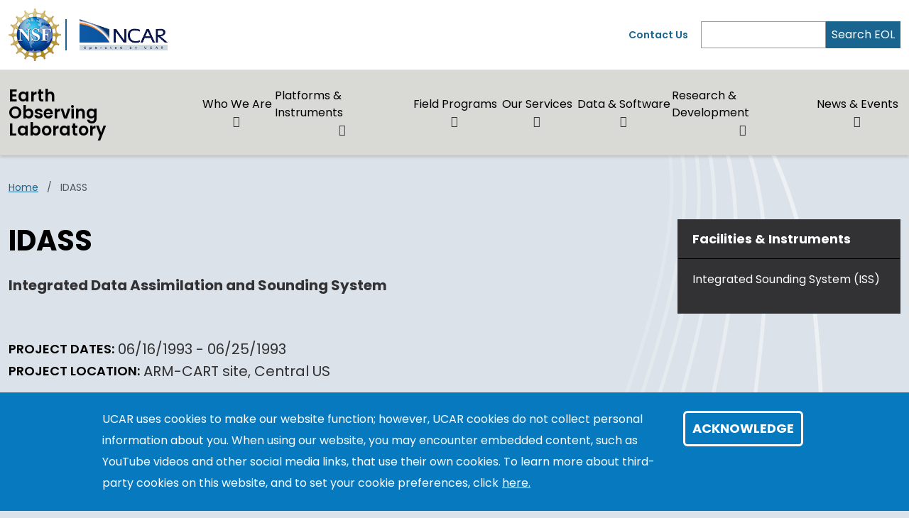

--- FILE ---
content_type: text/html; charset=UTF-8
request_url: https://www.eol.ucar.edu/field_projects/idass
body_size: 10796
content:
<!DOCTYPE html>
<html lang="en" dir="ltr" prefix="og: https://ogp.me/ns#">
  <head>
    <meta charset="utf-8" />
<noscript><style>form.antibot * :not(.antibot-message) { display: none !important; }</style>
</noscript><link rel="canonical" href="https://www.eol.ucar.edu/field_projects/idass" />
<link rel="icon" href="/profiles/composer/unity-profile/themes/unity/img/app-favicons/ncar/favicon.ico" />
<link rel="icon" sizes="16x16" href="/profiles/composer/unity-profile/themes/unity/img/app-favicons/ncar/favicon-16x16.png" />
<link rel="icon" sizes="32x32" href="/profiles/composer/unity-profile/themes/unity/img/app-favicons/ncar/favicon-32x32.png" />
<link rel="icon" sizes="96x96" href="/profiles/composer/unity-profile/themes/unity/img/app-favicons/ncar/favicon-96x96.png" />
<link rel="apple-touch-icon" href="/profiles/composer/unity-profile/themes/unity/img/app-favicons/ncar/apple-icon-60x60.png" />
<link rel="apple-touch-icon" sizes="72x72" href="/profiles/composer/unity-profile/themes/unity/img/app-favicons/ncar/apple-icon-72x72.png" />
<link rel="apple-touch-icon" sizes="76x76" href="/profiles/composer/unity-profile/themes/unity/img/app-favicons/ncar/apple-icon-76x76.png" />
<link rel="apple-touch-icon" sizes="114x114" href="/profiles/composer/unity-profile/themes/unity/img/app-favicons/ncar/apple-icon-114x114.png" />
<link rel="apple-touch-icon" sizes="120x120" href="/profiles/composer/unity-profile/themes/unity/img/app-favicons/ncar/apple-icon-120x120.png" />
<link rel="apple-touch-icon" sizes="144x144" href="/profiles/composer/unity-profile/themes/unity/img/app-favicons/ncar/apple-icon-144x144.png" />
<link rel="apple-touch-icon" sizes="152x152" href="/profiles/composer/unity-profile/themes/unity/img/app-favicons/ncar/apple-icon-152x152.png" />
<link rel="apple-touch-icon" sizes="180x180" href="/profiles/composer/unity-profile/themes/unity/img/app-favicons/ncar/apple-icon-180x180.png" />
<meta name="apple-mobile-web-app-capable" content="yes" />
<meta name="apple-mobile-web-app-title" content="NCAR" />
<meta name="application-name" content="NCAR" />
<meta name="msapplication-square150x150logo" content="/profiles/composer/unity-profile/themes/unity/img/app-favicons/ncar/ms-icon-150x150.png" />
<meta name="msapplication-square310x310logo" content="/profiles/composer/unity-profile/themes/unity/img/app-favicons/ncar/ms-icon-310x310.png" />
<meta name="msapplication-square70x70logo" content="/profiles/composer/unity-profile/themes/unity/img/app-favicons/ncar/ms-icon-70x70.png" />
<meta name="Generator" content="Drupal 10 (https://www.drupal.org)" />
<meta name="MobileOptimized" content="width" />
<meta name="HandheldFriendly" content="true" />
<meta name="viewport" content="width=device-width, initial-scale=1.0" />
<style>div#sliding-popup, div#sliding-popup .eu-cookie-withdraw-banner, .eu-cookie-withdraw-tab {background: #0779bf} div#sliding-popup.eu-cookie-withdraw-wrapper { background: transparent; } #sliding-popup h1, #sliding-popup h2, #sliding-popup h3, #sliding-popup p, #sliding-popup label, #sliding-popup div, .eu-cookie-compliance-more-button, .eu-cookie-compliance-secondary-button, .eu-cookie-withdraw-tab { color: #ffffff;} .eu-cookie-withdraw-tab { border-color: #ffffff;}</style>
<title>IDASS | Earth Observing Laboratory</title>
<link rel="preconnect" href="https://fonts.gstatic.com" />
<link rel="stylesheet" href="https://fonts.googleapis.com/css2?family=Poppins:ital,wght@0,400;0,600;0,700;1,400;1,600;1,700&amp;family=Roboto+Mono:ital@0;1&amp;display=swap" />

    <title>IDASS | Earth Observing Laboratory</title>
    <link rel="stylesheet" media="all" href="/sites/default/files/css/css_5ph-rHnxaEN9o2s2qAXL1dvuw2fQ37DfN1ydI_362Sk.css?delta=0&amp;language=en&amp;theme=custom&amp;include=[base64]" />
<link rel="stylesheet" media="all" href="/sites/default/files/css/css_wRpJJ4ecKzjROlk-eO3XtQy1h_8Ahegek_YrNAcXnjs.css?delta=1&amp;language=en&amp;theme=custom&amp;include=[base64]" />
<link rel="stylesheet" media="all" href="/sites/default/files/css/css_f-fF3J8nBpps7PYqt2hn5QRKdqis5mOV7DWo-K9kFII.css?delta=2&amp;language=en&amp;theme=custom&amp;include=[base64]" />

    <script type="application/json" data-drupal-selector="drupal-settings-json">{"path":{"baseUrl":"\/","pathPrefix":"","currentPath":"node\/11455","currentPathIsAdmin":false,"isFront":false,"currentLanguage":"en"},"pluralDelimiter":"\u0003","suppressDeprecationErrors":true,"gtag":{"tagId":"G-S1NWDNJGW0","consentMode":false,"otherIds":[],"events":[],"additionalConfigInfo":[]},"ajaxPageState":{"libraries":"[base64]","theme":"custom","theme_token":null},"ajaxTrustedUrl":[],"back_to_top":{"back_to_top_button_trigger":1000,"back_to_top_speed":1200,"back_to_top_prevent_on_mobile":true,"back_to_top_prevent_in_admin":true,"back_to_top_button_type":"text","back_to_top_button_text":"Back to top"},"colorbox":{"opacity":"0.85","current":"{current} of {total}","previous":"\u00ab Prev","next":"Next \u00bb","close":"Close","maxWidth":"98%","maxHeight":"98%","fixed":true,"mobiledetect":true,"mobiledevicewidth":"480px"},"eu_cookie_compliance":{"cookie_policy_version":"1.0.0","popup_enabled":true,"popup_agreed_enabled":false,"popup_hide_agreed":false,"popup_clicking_confirmation":false,"popup_scrolling_confirmation":false,"popup_html_info":"\u003Cdiv aria-labelledby=\u0022popup-text\u0022  class=\u0022eu-cookie-compliance-banner eu-cookie-compliance-banner-info eu-cookie-compliance-banner--default\u0022\u003E\n  \u003Cdiv class=\u0022popup-content info eu-cookie-compliance-content\u0022\u003E\n        \u003Cdiv id=\u0022popup-text\u0022 class=\u0022eu-cookie-compliance-message\u0022 role=\u0022document\u0022\u003E\n      \u003Cp\u003EUCAR uses cookies to make our website function; however, UCAR cookies do not collect personal information about you. When using our website, you may encounter embedded content, such as YouTube videos and other social media links, that use their own cookies. To learn more about third-party cookies on this website, and to set your cookie preferences, click\u003C\/p\u003E\n\n              \u003Cbutton type=\u0022button\u0022 class=\u0022find-more-button eu-cookie-compliance-more-button\u0022\u003Ehere.\u003C\/button\u003E\n          \u003C\/div\u003E\n\n    \n    \u003Cdiv id=\u0022popup-buttons\u0022 class=\u0022eu-cookie-compliance-buttons\u0022\u003E\n            \u003Cbutton type=\u0022button\u0022 class=\u0022agree-button eu-cookie-compliance-default-button\u0022\u003EAcknowledge\u003C\/button\u003E\n          \u003C\/div\u003E\n  \u003C\/div\u003E\n\u003C\/div\u003E","use_mobile_message":false,"mobile_popup_html_info":"\u003Cdiv aria-labelledby=\u0022popup-text\u0022  class=\u0022eu-cookie-compliance-banner eu-cookie-compliance-banner-info eu-cookie-compliance-banner--default\u0022\u003E\n  \u003Cdiv class=\u0022popup-content info eu-cookie-compliance-content\u0022\u003E\n        \u003Cdiv id=\u0022popup-text\u0022 class=\u0022eu-cookie-compliance-message\u0022 role=\u0022document\u0022\u003E\n      \u003Ch2\u003EWe use cookies on this site to enhance your user experience\u003C\/h2\u003E\n\u003Cp\u003EBy tapping any link on this page you are giving your consent for us to set cookies.\u003C\/p\u003E\n\n              \u003Cbutton type=\u0022button\u0022 class=\u0022find-more-button eu-cookie-compliance-more-button\u0022\u003Ehere.\u003C\/button\u003E\n          \u003C\/div\u003E\n\n    \n    \u003Cdiv id=\u0022popup-buttons\u0022 class=\u0022eu-cookie-compliance-buttons\u0022\u003E\n            \u003Cbutton type=\u0022button\u0022 class=\u0022agree-button eu-cookie-compliance-default-button\u0022\u003EAcknowledge\u003C\/button\u003E\n          \u003C\/div\u003E\n  \u003C\/div\u003E\n\u003C\/div\u003E","mobile_breakpoint":768,"popup_html_agreed":false,"popup_use_bare_css":false,"popup_height":"auto","popup_width":"100%","popup_delay":1000,"popup_link":"https:\/\/www.ucar.edu\/cookie-other-tracking-technologies-notice","popup_link_new_window":true,"popup_position":false,"fixed_top_position":true,"popup_language":"en","store_consent":false,"better_support_for_screen_readers":true,"cookie_name":"gdpr_acknowledged_1","reload_page":false,"domain":"","domain_all_sites":false,"popup_eu_only":false,"popup_eu_only_js":false,"cookie_lifetime":365,"cookie_session":null,"set_cookie_session_zero_on_disagree":0,"disagree_do_not_show_popup":false,"method":"default","automatic_cookies_removal":true,"allowed_cookies":"","withdraw_markup":"\u003Cbutton type=\u0022button\u0022 class=\u0022eu-cookie-withdraw-tab\u0022\u003EPrivacy settings\u003C\/button\u003E\n\u003Cdiv aria-labelledby=\u0022popup-text\u0022 class=\u0022eu-cookie-withdraw-banner\u0022\u003E\n  \u003Cdiv class=\u0022popup-content info eu-cookie-compliance-content\u0022\u003E\n    \u003Cdiv id=\u0022popup-text\u0022 class=\u0022eu-cookie-compliance-message\u0022 role=\u0022document\u0022\u003E\n      \u003Ch2\u003EWe use cookies on this site to enhance your user experience\u003C\/h2\u003E\n\u003Cp\u003EYou have given your consent for us to set cookies.\u003C\/p\u003E\n\n    \u003C\/div\u003E\n    \u003Cdiv id=\u0022popup-buttons\u0022 class=\u0022eu-cookie-compliance-buttons\u0022\u003E\n      \u003Cbutton type=\u0022button\u0022 class=\u0022eu-cookie-withdraw-button \u0022\u003EWithdraw consent\u003C\/button\u003E\n    \u003C\/div\u003E\n  \u003C\/div\u003E\n\u003C\/div\u003E","withdraw_enabled":false,"reload_options":0,"reload_routes_list":"","withdraw_button_on_info_popup":false,"cookie_categories":[],"cookie_categories_details":[],"enable_save_preferences_button":true,"cookie_value_disagreed":"0","cookie_value_agreed_show_thank_you":"1","cookie_value_agreed":"2","containing_element":"body","settings_tab_enabled":false,"olivero_primary_button_classes":"","olivero_secondary_button_classes":"","close_button_action":"close_banner","open_by_default":true,"modules_allow_popup":true,"hide_the_banner":false,"geoip_match":true,"unverified_scripts":[]},"user":{"uid":0,"permissionsHash":"9b5f450edee4372c2a65292f0e92fe651a470c19f941b9bcfa5fac982200df5d"}}</script>
<script src="/sites/default/files/js/js_uIGkoomoOshShGCb9pgmNdy9dRVX0cdlAAhKpG0MJK4.js?scope=header&amp;delta=0&amp;language=en&amp;theme=custom&amp;include=eJxtjIEKwyAMRH9Imk-S1KYSmxqnEezfT8YYoxuES97dEWyNzHNOFEwrpLactDH6iCJUL4c_-aNzOHxqfudBza04yXROga97FlxQ0brqgI127GIfY_4TzgQ3dtR9UD2Y5jqLMOZA8M90UTUKecMIccqdF0w4XM9sF6yq1qxiefNLn2IEYaM"></script>
<script src="/modules/composer/google_tag/js/gtag.js?t9a7yo"></script>

  </head>
  <body class="path-node page-node-type-field-campaign ncar">
        <a href="#main-content" class="visually-hidden focusable skip-link">
      Skip to main content
    </a>
    
      <div class="dialog-off-canvas-main-canvas" data-off-canvas-main-canvas>
    <div class="layout-container">

  <header role="banner">
      <div class="region region-header">
    <nav role="navigation" aria-labelledby="block-custom-main-navigation-menu" id="block-custom-main-navigation" class="settings-tray-editable block block-menu navigation menu--main navbar navbar-expand-md navbar-light align-items-start py-0" data-drupal-settingstray="editable">
            
  <h2 class="visually-hidden" id="block-custom-main-navigation-menu">Main navigation</h2>
  

  <div class="container-fluid px-0">
    <div class="row gx-0 flex-grow-1">
      <div class="col-12">
        <div class="container-lg">
                      <div class="row gx-0 py-md-1">
            <div class="col col-md-7 py-md-1">
              <div class="d-flex">
                <div class="pe-1 my-1 my-md-0 nsf-logo align-self-center">
                  <a href="https://nsf.gov" title="U.S. NSF Home">
                    <img src="/profiles/composer/unity-profile/themes/unity/img/NSF_Official_logo.png" alt="U.S. NSF Logo" />
                  </a>
                </div>
                <div class="ps-2 my-1 py-md-0 align-self-center ncar-logo">
                  <div class="mb-0 small-ncar-logo">
                    <a href="https://ncar.ucar.edu">
                      <img src="/profiles/composer/unity-profile/themes/unity/img/logo-ncar.png" alt="NSF NCAR Logo" />
                    </a>
                  </div>
                </div>
                <div class="ms-auto px-0 py-md-0 d-md-none justify-content-end mobile-toggler">
                  <button id="menuIcon" class="navbar-toggler collapsed btn border-left" type="button" data-bs-toggle="collapse" data-bs-target="#navbarSupportedContent1,#navbarSupportedContent2" aria-controls="navbarSupportedContent" aria-expanded="false" aria-label="Toggle navigation">
                  </button>
                </div>
              </div>
            </div>
            <div class="utility-menu col collapse d-none d-md-flex justify-content-end align-items-center pe-0">
              <div>
                <a href="/who-we-are/contact-eol">Contact Us</a>
              </div>
              <form class="d-flex ms-2 border-left" action="/search" method="GET" id="header-search-form">
                <input name="search_api_fulltext" class="form-control" id="siteSearch" type="search" aria-label="Search" >
                <button class="text-white bg-org-dark" type="submit" aria-label="Search">Search EOL</button>
              </form>
            </div>
          </div>
                  </div>
      </div>
      <div class="col-12 navbar-wrapper border-top">
        <div class="container-lg collapse navbar-collapse" id="navbarSupportedContent1">
                    <div class="site-name mx-3 mx-md-0 my-2"><a href="/">Earth Observing Laboratory</a></div>
          
                                
        <ul class="menu navbar-nav me-auto mb-2 mb-md-0 align-items-center">
                              <li class="menu-item nav-item menu-item--expanded dropdown d-flex flex-wrap">
                  <a href="/who-we-are" class="nav-link" data-drupal-link-system-path="node/30356">Who We Are</a>
                          <button id="who-we-are" class="btn dropdown-toggle px-3 px-md-0 mx-md-1" role="button" data-bs-toggle="dropdown" aria-expanded="false" aria-label="Expand/Collapse Who We Are"></button>
          <div class="dropdown-menu" aria-labelledby="who-we-are">
                                <ul class="menu ">
          <li class="menu-grid-item">
        <a href="/about" class="dropdown-item" data-drupal-link-system-path="node/30162">About EOL</a>
      </li>
          <li class="menu-grid-item">
        <a href="/who-we-are/eol-organization" class="dropdown-item" data-drupal-link-system-path="node/30160">EOL Organization</a>
      </li>
          <li class="menu-grid-item">
        <a href="/who-we-are/career-and-internships" class="dropdown-item" data-drupal-link-system-path="node/30168">Career and Internships</a>
      </li>
          <li class="menu-grid-item">
        <a href="/who-we-are/contact-eol" class="dropdown-item" data-drupal-link-system-path="node/30145">Contact EOL</a>
      </li>
      </ul>

                      </div>
              </li>
                            <li class="menu-item nav-item menu-item--expanded dropdown d-flex flex-wrap">
                  <a href="/facilities-instruments" class="nav-link" data-drupal-link-system-path="node/30404">Platforms &amp; Instruments</a>
                          <button id="platforms-instruments" class="btn dropdown-toggle px-3 px-md-0 mx-md-1" role="button" data-bs-toggle="dropdown" aria-expanded="false" aria-label="Expand/Collapse Platforms &amp; Instruments"></button>
          <div class="dropdown-menu" aria-labelledby="platforms-instruments">
                                <ul class="menu ">
          <li class="menu-grid-item">
        <a href="/facilities-instruments/research-aircraft" class="dropdown-item" data-drupal-link-system-path="node/30362">Research Aircraft</a>
      </li>
          <li class="menu-grid-item">
        <a href="/facilities-instruments/airborne-instrumentation" class="dropdown-item" data-drupal-link-system-path="node/31719">Airborne Instrumentation</a>
      </li>
          <li class="menu-grid-item">
        <a href="/facilities-instruments/ground-based-systems" class="dropdown-item" data-drupal-link-system-path="node/30367">Ground-based Instrumentation</a>
      </li>
          <li class="menu-grid-item">
        <a href="/facilities-instruments/request-ncar-managed-lower-atmosphere-observing-facilities" class="dropdown-item" data-drupal-link-system-path="node/30352">Request FARE Instrumentation</a>
      </li>
      </ul>

                      </div>
              </li>
                            <li class="menu-item nav-item menu-item--expanded dropdown d-flex flex-wrap">
                  <a href="/field-programs-v2" class="nav-link" data-drupal-link-system-path="node/30403">Field Programs</a>
                          <button id="field-programs" class="btn dropdown-toggle px-3 px-md-0 mx-md-1" role="button" data-bs-toggle="dropdown" aria-expanded="false" aria-label="Expand/Collapse Field Programs"></button>
          <div class="dropdown-menu" aria-labelledby="field-programs">
                                <ul class="menu ">
          <li class="menu-grid-item">
        <a href="/all-field-programs" title="All EOL Field Programs" class="dropdown-item" data-drupal-link-system-path="all-field-programs">All EOL Field Programs</a>
      </li>
          <li class="menu-grid-item">
        <a href="/field-programs/field-campaign-schedules" class="dropdown-item" data-drupal-link-system-path="node/30398">Field Campaign Schedules</a>
      </li>
      </ul>

                      </div>
              </li>
                            <li class="menu-item nav-item menu-item--expanded dropdown d-flex flex-wrap">
                  <a href="/request-farelaof" class="nav-link" data-drupal-link-system-path="node/30444">Our Services</a>
                          <button id="our-services" class="btn dropdown-toggle px-3 px-md-0 mx-md-1" role="button" data-bs-toggle="dropdown" aria-expanded="false" aria-label="Expand/Collapse Our Services"></button>
          <div class="dropdown-menu" aria-labelledby="our-services">
                                <ul class="menu ">
          <li class="menu-grid-item">
        <a href="/support-services/eol-field-program-support-services" class="dropdown-item" data-drupal-link-system-path="node/30351">Field Program Support Services</a>
      </li>
          <li class="menu-grid-item">
        <a href="/support-services/project-management" title="EOL&#039;s Project Management Office" class="dropdown-item" data-drupal-link-system-path="node/30424">Project Management</a>
      </li>
          <li class="menu-grid-item">
        <a href="/support-services/education-outreach" class="dropdown-item" data-drupal-link-system-path="node/30427">Education &amp; Outreach</a>
      </li>
          <li class="menu-grid-item">
        <a href="/support-services/foothills-weather" class="dropdown-item" data-drupal-link-system-path="node/30302">Local Weather and Webcams</a>
      </li>
      </ul>

                      </div>
              </li>
                            <li class="menu-item nav-item menu-item--expanded dropdown d-flex flex-wrap">
                  <a href="/data-software" class="nav-link" data-drupal-link-system-path="node/30391">Data &amp; Software</a>
                          <button id="data-software" class="btn dropdown-toggle px-3 px-md-0 mx-md-1" role="button" data-bs-toggle="dropdown" aria-expanded="false" aria-label="Expand/Collapse Data &amp; Software"></button>
          <div class="dropdown-menu" aria-labelledby="data-software">
                                <ul class="menu menu-grid">
          <li class="menu-grid-item">
        <a href="/dms" class="dropdown-item" data-drupal-link-system-path="node/31907">Data Services</a>
      </li>
          <li class="menu-grid-item">
        <a href="/data-software/eol-field-data-archive-dms" class="dropdown-item" data-drupal-link-system-path="node/30229">EOL Field Data Archive (DMS)</a>
      </li>
          <li class="menu-grid-item">
        <a href="https://www.eol.ucar.edu/data-software/data-services/eol-field-catalog" title="EOL Field Catalog" class="dropdown-item">EOL Field Catalog (DMS)</a>
      </li>
          <li class="menu-grid-item">
        <a href="/data-software/conventions-and-standards" class="dropdown-item" data-drupal-link-system-path="node/31991">Conventions and Standards</a>
      </li>
          <li class="menu-grid-item">
        <a href="/software" class="dropdown-item" data-drupal-link-system-path="software">Software Center</a>
      </li>
          <li class="menu-grid-item">
        <a href="/content/aspen" class="dropdown-item" data-drupal-link-system-path="node/711">ASPEN</a>
      </li>
      </ul>

                      </div>
              </li>
                            <li class="menu-item nav-item menu-item--expanded dropdown d-flex flex-wrap">
                  <a href="/research-development" class="nav-link" data-drupal-link-system-path="node/30346">Research &amp; Development</a>
                          <button id="research-development" class="btn dropdown-toggle px-3 px-md-0 mx-md-1" role="button" data-bs-toggle="dropdown" aria-expanded="false" aria-label="Expand/Collapse Research &amp; Development"></button>
          <div class="dropdown-menu" aria-labelledby="research-development">
                                <ul class="menu ">
          <li class="menu-grid-item">
        <a href="/airborne-phased-array-radar-apar-0" class="dropdown-item" data-drupal-link-system-path="node/15254">APAR</a>
      </li>
          <li class="menu-grid-item">
        <a href="/research-development/lotos" class="dropdown-item" data-drupal-link-system-path="node/30345">LOTOS</a>
      </li>
          <li class="menu-grid-item">
        <a href="/research-development/calibration-laboratory" class="dropdown-item" data-drupal-link-system-path="node/30425">Calibration Laboratory</a>
      </li>
          <li class="menu-grid-item">
        <a href="/research-development/eol-research-publications" class="dropdown-item" data-drupal-link-system-path="node/30385">EOL Research Publications</a>
      </li>
          <li class="menu-grid-item">
        <a href="https://www.eol.ucar.edu/dfs" class="dropdown-item">Design and Fabrication Services</a>
      </li>
      </ul>

                      </div>
              </li>
                            <li class="menu-item nav-item menu-item--expanded dropdown d-flex flex-wrap">
                  <a href="/news-events" class="nav-link" data-drupal-link-system-path="node/30317">News &amp; Events</a>
                          <button id="news-events" class="btn dropdown-toggle px-3 px-md-0 mx-md-1" role="button" data-bs-toggle="dropdown" aria-expanded="false" aria-label="Expand/Collapse News &amp; Events"></button>
          <div class="dropdown-menu" aria-labelledby="news-events">
                                <ul class="menu menu-grid">
          <li class="menu-grid-item">
        <a href="/news-events/eol-news" class="dropdown-item" data-drupal-link-system-path="node/30313">EOL in the News</a>
      </li>
          <li class="menu-grid-item">
        <a href="/news-events/eol-seminar-series" class="dropdown-item" data-drupal-link-system-path="node/30395">EOL Seminar Series</a>
      </li>
          <li class="menu-grid-item">
        <a href="/news-events/eol-workshop-series" class="dropdown-item" data-drupal-link-system-path="node/31406">EOL Workshop Series</a>
      </li>
          <li class="menu-grid-item">
        <a href="/eol-events" class="dropdown-item" data-drupal-link-system-path="node/32173">EOL Conferences/Workshops/Events</a>
      </li>
          <li class="menu-grid-item">
        <a href="/2025-AVAPS-Group-Meeting" title="2025 AVAPS Group Meeeting" class="dropdown-item" data-drupal-link-system-path="node/31369">2025 AVAPS Group Meeting</a>
      </li>
          <li class="menu-grid-item">
        <a href="/fare-users-workshop-virtual" class="dropdown-item">FARE Users Workshop 2023 Archives</a>
      </li>
      </ul>

                      </div>
              </li>
        </ul>
  



                  </div>
      </div>
      <div class="col-12 mobile-utility-menu px-2 d-md-none">
        <div class="collapse navbar-collapse justify-content-end" id="navbarSupportedContent2">
          <form class="flex-column" action="/search" id="mobile-search-form">
            <div>
              <label for="mobileSearch">Search EOL</label>
            </div>
            <div class="d-flex">
              <input name="search_api_fulltext" class="form-control" id="mobileSearch" type="search" aria-label="Search">
              <button class="text-white bg-org-dark" type="submit" aria-label="Search"><i class="fas fa-magnifying-glass"></i></button>
            </div>
          </form>
          <div class="py-2 contact">
            <a href="/form/contact">Contact Us</a>
          </div>
        </div>
      </div>
    </div>
  </div>
</nav>

  </div>

  </header>
  <main class="container-lg pt-2 pt-md-3">
    <a id="main-content" tabindex="-1"></a>    <div class="d-print-flex">
      <div class="layout-content main-content-wrapper">
          <div class="region region-content">
    <div data-drupal-messages-fallback class="hidden"></div><div id="block-custom-main-page-content" class="block block-system block-system-main-block">
  
    
      
<article class="node node--type-field-campaign node--promoted node--sticky node--view-mode-full main-content-wrapper">
  
    
  
  <div class="node__content main-content">
        <div class="no-contacts-added layout__region--twocol d-grid d-print-flex with-sidebar">

          <div  class="layout__region layout__region--main-top breadcrumb-wrapper">
        <div class="block block-system block-system-breadcrumb-block">
  
    
      
  <nav class="mb-3 d-print-none" role="navigation" aria-labelledby="system-breadcrumb">
    <h2 id="system-breadcrumb" class="visually-hidden">Breadcrumb</h2>
    <ol class="breadcrumb">
    
              <li class="breadcrumb-item">
          <a href="/">Home</a>
        </li>
      
    
              <li class="breadcrumb-item active">
          IDASS
        </li>
      
        </ol>
  </nav>

  </div>

      </div>
    
          <main  class="layout__region layout__region--main main-content-wrapper">
        <h1>IDASS</h1>                <div class="block block-layout-builder block-field-blocknodefield-campaignfield-subtitle">
  
    
      <p class="field field--name-field-subtitle field--type-string field--label-visually_hidden mb-4">Integrated Data Assimilation and Sounding System</p>

  </div>
<div class="block block-layout-builder block-field-blocknodefield-campaignfield-date-range">
  
    
      
  <div class="clearfix text-formatted mb-1 mb-md-2 field field--name-field-date-range field--type-daterange field--label-inline">
    <div class="field__label">PROJECT DATES</div>
              <div class="field__item">06/16/1993 - 06/25/1993</div>
          </div>

  </div>
<div class="block block-layout-builder block-field-blocknodefield-campaignfield-f-p-project-location">
  
    
      
  <div class="field field--name-field-f-p-project-location field--type-string field--label-inline clearfix">
    <div class="field__label">Project Location</div>
              <div class="field__item">ARM-CART site, Central US</div>
          </div>

  </div>
<div class="block block-layout-builder block-field-blocknodefield-campaignfield-f-p-description">
  
    
      
  <div class="clearfix text-formatted field field--name-field-f-p-description field--type-text-with-summary field--label-above">
    <div class="field__label">PROJECT DESCRIPTION</div>
              <div class="field__item"><p dir="ltr">Under our previous ARM support, we developed an lntegrated Data Assimilation and Sounding System (IDASS). The IDASS system couples in situ and remote sensing instruments with a state-of-the-art mesoscale data assimilation system to provide a time-continuous description of three-dimensional atmospheric structure with a horizontal resolution of approximately 5 km' over a domain of 200x200 km2. The observing system associated with IDASS is the lntegrated Sounding System (ISS), which combines numerous remote and in situ sensors into a single transportable unit. Combining sensor platforms into a single unit allows us to take advantage of their positive attributes, while overcoming their singular limitations.</p>
<p dir="ltr">&nbsp;</p>
<p dir="ltr">Four-dimensional assimilation of ISS and other data sets into a non-hydrostatic version of the NCAR/Pennsylvania State University mesoscale model is being pursued by David Parsons and Walt Dabberdt, together with MMM scientists Bill Kuo, Jim Dudhia, and YongRun Guo. The project is funded by DOE's ARM program. Results obtained using observing simulation system experiments (OSSE) suggest that data assimilation can improve the accuracy of model simulations using only relatively modest arrays of sensing systems. As expected, the OSSEs show that for mesoscale domains an accurate determination of the lateral boundary conditions is a strong constraint on quality of the simulation. The potential improvement resulting from data assimilation is being quantified using data taken during a ten-day field experiment at the ARM/CART site in June 1993. For this ten-day period, simulations will be conducted with and without data assimilation. The data from three CLASS sounding sites (approximately 90 soundings) will be withheld from the assimilation and used to quantitatively measure the potential improvement obtained from employing data assimilation.</p>
<div>&nbsp;</div>
</div>
          </div>

  </div>
<div class="block block-layout-builder block-field-blocknodefield-campaignfield-f-p-contact-information">
  
    
      
  <div class="clearfix text-formatted field field--name-field-f-p-contact-information field--type-text-with-summary field--label-above">
    <div class="field__label">CONTACT INFORMATION</div>
              <div class="field__item"><p>David B. Parsons</p>
<p><strong>Data Manager</strong></p>
<ul>
<li><a href="https://mail.google.com/mail/?view=cm&amp;fs=1&amp;tf=1&amp;to=eol-archive@ucar.edu&amp;su=IDASS%20Data%20Archive" target="_blank">EOL Archive</a>,&nbsp;NCAR/EOL/DMS</li>
</ul>
</div>
          </div>

  </div>

      </main>
    
          <aside  class="layout__region layout__region--sidebar-top sidebar-nav mb-md-4">
        <div class="block block-layout-builder block-field-blocknodefield-campaignfield-facility-or-instrument">
  
    
      
  <div class="clearfix text-formatted mb-1 mb-md-2 field field--name-field-facility-or-instrument field--type-entity-reference field--label-above">
    <div class="field__label">Facilities &amp; Instruments</div>
          <div class="field__items">
              <div class="field__item"><a href="/observing_facilities/iss" hreflang="en">Integrated Sounding System (ISS)</a></div>
              </div>
      </div>

  </div>

      </aside>
    
    
  </div>

  </div>

</article>

  </div>

  </div>

      </div>    </div>
  </main>

  
<footer>
  <div class="org-footer d-print-none">
    <div class="container-lg py-md-3">
      <div class="row">
        <div class="col-12 col-md-5 py-2">
          <div class="accordion" id="accordionNCAR">
            <div id="ncarHeader" class="d-flex justify-content-between">
              <h3 class="text-light pb-mb-2">NSF NCAR</h3>
              <button class="btn text-light px-2 collapsed" href="#ncarCollapseMenu" id="ncarCollapseButton" aria-label="NCAR Organization" data-bs-toggle="collapse" role="button" aria-expanded="false" aria-controls="ncarCollapseMenu"></button>
            </div>
            <div id="ncarCollapseMenu" class="collapse" aria-labelledby="ncarHeader" data-parent="#accordionNCAR">
              <ul class="nav flex-column">
                <li class="nav-item"><a class="nav-link" href="https://ncar.ucar.edu">NSF NCAR Homepage</a></li>
                <li class="nav-item"><a class="nav-link" href="https://www2.acom.ucar.edu/">ACOM | Atmospheric Chemistry Observations &amp; Modeling</a></li>
                <li class="nav-item"><a class="nav-link" href="https://www.cgd.ucar.edu/">CGD Laboratory</a></li>
                <li class="nav-item"><a class="nav-link" href="https://www.cisl.ucar.edu">CISL | Computational &amp; Information Systems</a></li>
                <li class="nav-item"><a class="nav-link" href="https://edec.ucar.edu/">EdEC | Education, Engagement &amp; Early-Career Development</a></li>
                <li class="nav-item"><a class="nav-link" href="https://www.eol.ucar.edu/">EOL | Earth Observing Laboratory</a></li>
                <li class="nav-item"><a class="nav-link" href="https://www2.hao.ucar.edu/">HAO | High Altitude Observatory</a></li>
                <li class="nav-item"><a class="nav-link" href="https://www.mmm.ucar.edu/">MMM | Mesoscale &amp; Microscale Meteorology</a></li>
                <li class="nav-item"><a class="nav-link" href="https://ral.ucar.edu/">RAL | Research Applications Laboratory</a></li>
              </ul>
            </div>
          </div>
        </div>
        <div class="col-12 col-md py-2">
          <div class="accordion" id="accordionUCAR">
            <div id="ucarHeader" class="d-flex justify-content-between">
              <h3 class="text-light pb-mb-2">UCAR</h3>
              <button class="btn px-2 text-light collapsed" href="#ucarCollapseMenu" id="ucarCollapseButton" aria-label="UCAR Organization" data-bs-toggle="collapse" role="button" aria-expanded="false" aria-controls="ucarCollapseMenu"></button>
            </div>
            <div id="ucarCollapseMenu" class="collapse" aria-labelledby="ucarHeader" data-parent="#accordionUCAR">
              <ul class="nav flex-column">
                <li class="nav-item"><a class="nav-link" href="https://www.ucar.edu">UCAR Homepage</a></li>
                <li class="nav-item"><a class="nav-link" href="https://www.ucar.edu/community-programs">Community Programs</a></li>
                <li class="nav-item"><a class="nav-link" href="https://www.ucar.edu/what-we-offer/education-training">Education &amp; Training</a></li>
                <li class="nav-item"><a class="nav-link" href="https://sundog.ucar.edu/">For Staff</a></li>
                <li class="nav-item"><a class="nav-link" href="https://www.ucar.edu/what-we-do/advocacy/office-government-relations">Government Relations &amp; External Engagement</a></li>
                <li class="nav-item"><a class="nav-link" href="https://www.ucar.edu/who-we-are/membership">Member Institutions</a></li>
                <li class="nav-item"><a class="nav-link" href="https://www.ucar.edu/what-we-do/tech-transfer-engagement">Tech Transfer &amp; Engagement</a></li>
                <li class="nav-item"><a class="nav-link" href="https://www.ucar.edu/what-we-do/university-collaboration">University Collaboration</a></li>
              </ul>
            </div>
          </div>
        </div>
        <div class="col-12 col-md py-2">
          <h3 class="text-light pb-mb-2">EOL</h3>
<div class="social pt-2">
  <h4 class="text-light">Follow us on social media</h4>
  <div class="social-icons text-light">
    <a href="https://www.facebook.com/ncareol" aria-label="Follow EOL on Facebook"><i class="fab fa-facebook-f"></i></a>
    <a href="https://www.youtube.com/user/NCAREOL" aria-label="Follow EOL on YouTube"><i class="fab fa-youtube"></i></a>
    <a href="https://www.linkedin.com/company/ncar-earth-observing-laboratory" aria-label="Follow EOL on LinkedIn"><i class="fa-brands fa-linkedin"></i></a>
  </div>

</div>

<div class="pt-4">
  <h4 class="text-light">For Staff</h4>
  <ul class="nav flex-column">
    <li class="nav-item"><a href="/user" class="nav-link">Website Login</a></li>
    <li class="nav-item"><a href="https://help.ucar.edu" class="nav-link">NCAR/UCAR Help Desk</a></li>
    <li class="nav-item"><a href="https://sundog.ucar.edu/go/eol/" class="nav-link">EOL on Sundog</a></li>
  </ul>
</div>
        </div>
      </div>
    </div>
  </div>
  <div class="legal-footer py-3">
    <div class="container-lg">
      <div class="row">
        <div class="col-12 d-print-none">
          <p class="text-light copyright pe-md-2">© 2026 UCAR</p>
          <ul class="nav flex-column flex-md-row">
            <li class="nav-item"><a class="nav-link" href="https://www.ucar.edu/privacy-notice">Privacy</a></li>
            <li class="nav-item"><a class="nav-link" href="https://www.ucar.edu/cookie-other-tracking-technologies-notice">Cookies</a></li>
            <li class="nav-item"><a class="nav-link" href="https://www.ucar.edu/web-accessibility">Web Accessibility</a></li>
            <li class="nav-item"><a class="nav-link" href="https://www.ucar.edu/terms-of-use">Terms of Use</a></li>
            <li class="nav-item"><a class="nav-link" href="https://www.ucar.edu/notification-copyright-infringement-digital-millenium-copyright-act">Copyright Issues</a></li>
            <li class="nav-item"><a class="nav-link" href="https://nsf.gov">Sponsored by U.S. NSF</a></li>
            <li class="nav-item"><a class="nav-link" href="https://www.ucar.edu/who-we-are/ethics">Report Ethics Concern</a></li>
                                          <li class="nav-item"><a class="nav-link" href="/user/login?destination=field_projects/idass">Staff Login</a></li>
                                    </ul>
        </div>
        <div class="col-12 text-gray-light">
          <span class="d-block d-md-inline pt-2 pt-md-0"><b>Postal Address:</b></span>
          <span>P.O. Box 3000, Boulder, CO 80307-3000</span>
          <span class="d-none d-md-inline">&bull;</span>
          <span class="d-block d-md-inline pt-2 pt-md-0"><b>Shipping Address:</b></span>
          <span>3090 Center Green Drive, Boulder, CO 80301</span>
        </div>
      </div>
    </div>
  </div>
  <div class="nsf-footer py-3">
    <div class="container-lg">
      <div class="row align-items-center">
        <div class="col-2 col-md-1 pb-3 pb-md-0 me-md-3">
          <img src="/themes/custom/img/NSF_Official_logo.png" alt="NSF Logo" />
        </div>
        <div class="col-10 col-md-10 flex-md-grow-1">
          <p class="mb-0">This material is based upon work supported by the NSF National Center for Atmospheric Research, a major facility sponsored by the U.S. National Science Foundation and managed by the University Corporation for Atmospheric Research. Any opinions, findings and conclusions or recommendations expressed in this material do not necessarily reflect the views of the <a href="https://nsf.gov" target="_blank">U.S. National Science Foundation.</a></p>
        </div>
      </div>
    </div>
  </div>
</footer>

</div>
  </div>

    
    <script src="/sites/default/files/js/js_PVprFuLyck-0NM4iFG9_9SqIARzhWOXIW4bJa6wv-WA.js?scope=footer&amp;delta=0&amp;language=en&amp;theme=custom&amp;include=eJxtjIEKwyAMRH9Imk-S1KYSmxqnEezfT8YYoxuES97dEWyNzHNOFEwrpLactDH6iCJUL4c_-aNzOHxqfudBza04yXROga97FlxQ0brqgI127GIfY_4TzgQ3dtR9UD2Y5jqLMOZA8M90UTUKecMIccqdF0w4XM9sF6yq1qxiefNLn2IEYaM"></script>

  </body>
</html>
